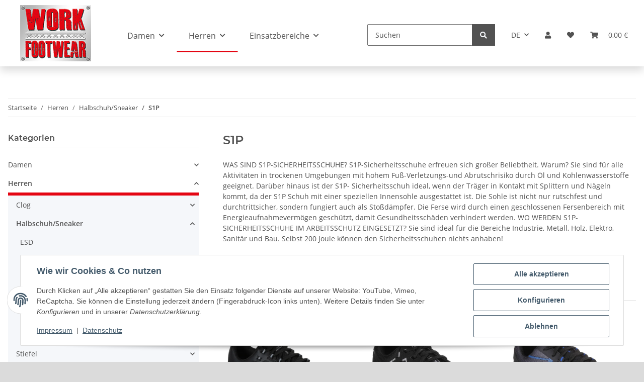

--- FILE ---
content_type: text/css
request_url: https://work-footwear.de/templates/NOVAChild/themes/my-nova/custom.css?v=5.2.2
body_size: 622
content:
#maintenance-mode {
  display: none;
}
body {
  background-color: #DBDBDB;
}
header {
  max-width: 87.5rem;
  height: 132px;	
  margin: 0 auto;
   -webkit-box-shadow: 0 0.5rem 1rem rgba(0, 0, 0, 0.15);	
  -moz-box-shadow: 0 0.5rem 1rem rgba(0, 0, 0, 0.15);	
  box-shadow: 0 0.5rem 1rem rgba(0, 0, 0, 0.15);	
}
header .navbar-brand img {
  height: 7rem;
}
header .navbar-nav > .nav-item > .nav-link {
  font-size: 1rem;
}
.sticky-top {
  position: relative;
}
.theme-default .nivoSlider {
  -webkit-box-shadow: none;
  -moz-box-shadow: none;
  box-shadow: none;
  margin-bottom: 0;	
}
#main-wrapper {
  background: #ffffff;
  max-width: 87.5rem;
  margin: 0 auto;
   -webkit-box-shadow: 0 0.5rem 1rem rgba(0, 0, 0, 0.15);	
  -moz-box-shadow: 0 0.5rem 1rem rgba(0, 0, 0, 0.15);	
  box-shadow: 0 0.5rem 1rem rgba(0, 0, 0, 0.15);	
}

#tab-Produktdatenblatt h4.card-title, #tab-Produktdatenblatt .mediafiles .mediafiles-description {
  display: none;
}
.iframe-container {    
    padding-bottom: 60%;
    padding-top: 30px; height: 0; overflow: hidden;
}
.iframe-container iframe,
.iframe-container object,
.iframe-container embed {
    position: absolute;
    top: 0;
    left: 0;
    width: 100%;
    height: 100%;
}
.list-gallery:hover img.first {
  opacity: 1;
}
#footer {
  background-color: #fff;
  max-width: 87.5rem;
  margin: 0 auto;
   -webkit-box-shadow: 0 0.5rem 1rem rgba(0, 0, 0, 0.15);	
  -moz-box-shadow: 0 0.5rem 1rem rgba(0, 0, 0, 0.15);	
  box-shadow: 0 0.5rem 1rem rgba(0, 0, 0, 0.15);	
}
#footer #copyright {
  background-color: #ED000C;
  color: #fff;
}

@media screen and (min-width: 992px) and (max-width: 1299px) {
#home .row.gallery .product-wrapper.col-md-4 {
  flex: 0 0 25%;
  max-width: 25%;
}
}	
@media screen and (min-width: 992px) {
nav.navbar {
  align-items: center !important;
  display: flex;
}
}
	
@media screen and (max-width: 991px) {
header {
  height: 175px;
}
header .navbar {
  padding-top: 75px;
}	
.nav-item.dropdown.language-dropdown.d-flex.d-lg-none {
  display: none !important;
}
.navbar-toggler .navbar-toggler-icon {
  height: 0.2rem;
  width: 2rem;
}	
}

@media screen and (max-width: 767px) {
header {
  height: 275px;
}
header .navbar {
  padding-top: 160px;
}
header .navbar-brand {
  padding-top: 1rem;
  padding-bottom: 1rem;
}	
.toggler-logo-wrapper {
  position: absolute;
  left: 0;
  right: 0;
  margin: 0 auto;
  float: none;
  width: 100%;
  text-align: center;
}	
.toggler-logo-wrapper .burger-menu-wrapper, .toggler-logo-wrapper .logo-wrapper {
  float: none;
}
#shop-nav {
  margin: 0 auto;
}	
}
	



--- FILE ---
content_type: application/javascript
request_url: https://work-footwear.de/templates/NOVAChild/js/custom.js?v=5.2.2
body_size: 548
content:
/*
 * Platz für eigenes Javascript
 * Die hier gemachten Änderungen überschreiben ggfs. andere Funktionen, da diese Datei als letzte geladen wird.
 */
/*
* This is the plugin
*/
(function(a){a.createModal=function(b){defaults={title:"",message:"Your Message Goes Here!",closeButton:true,scrollable:false};var b=a.extend({},defaults,b);var c=(b.scrollable===true)?'style="max-height: 420px;overflow-y: auto;"':"";html='<div class="modal fade" id="myModal">';html+='<div class="modal-dialog">';html+='<div class="modal-content">';html+='<div class="modal-header">';html+='<button type="button" class="close" data-dismiss="modal" aria-hidden="true">×</button>';if(b.title.length>0){html+='<h4 class="modal-title">'+b.title+"</h4>"}html+="</div>";html+='<div class="modal-body" '+c+">";html+=b.message;html+="</div>";html+='<div class="modal-footer">';if(b.closeButton===true){html+='<button type="button" class="btn btn-primary" data-dismiss="modal">Close</button>'}html+="</div>";html+="</div>";html+="</div>";html+="</div>";a("body").prepend(html);a("#myModal").modal().on("hidden.bs.modal",function(){a(this).remove()})}})(jQuery);

$(function(){    
    $('.view-pdf').on('click',function(){
        var pdf_link = $(this).attr('href');
        var iframe = '<div class="iframe-container"><iframe src="'+pdf_link+'"></iframe></div>'
        $.createModal({
        title:'Schuhgrößentabelle',
        message: iframe,
        closeButton:true,
        scrollable:false
        });
        return false;        
    });    
})